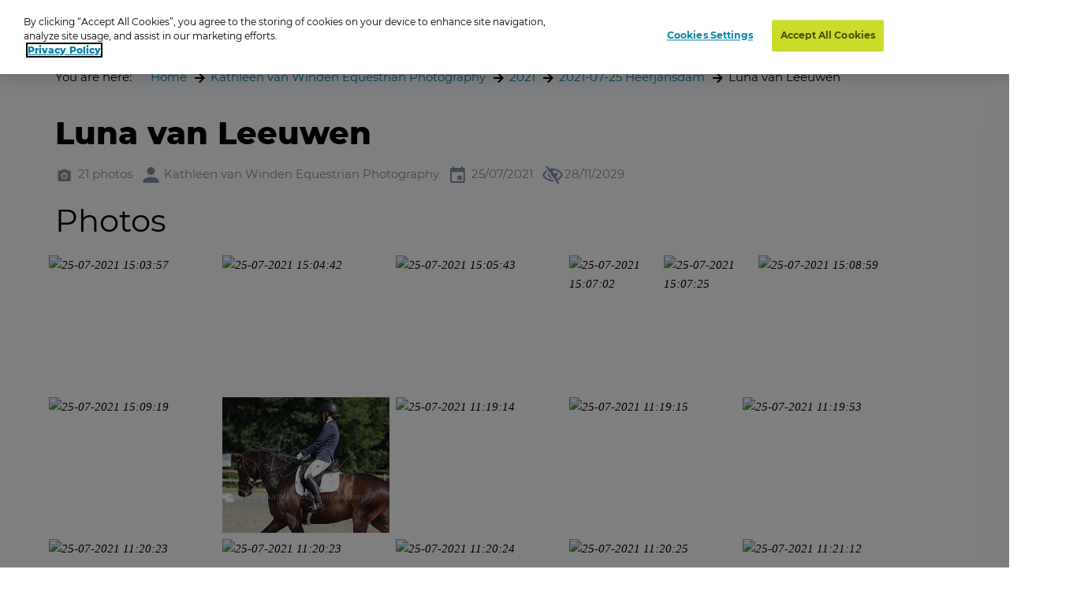

--- FILE ---
content_type: text/html; charset=utf-8
request_url: https://www.oypo.nl/en/a46c57bfe7d10946
body_size: 10985
content:




<!DOCTYPE html>
<html class="modernizr-no-js" lang="en">
<head>
    <script src="/App_Plugins/UmbracoForms/Assets/promise-polyfill/dist/polyfill.min.js?v=13.5.0" type="application/javascript"></script><script src="/App_Plugins/UmbracoForms/Assets/aspnet-client-validation/dist/aspnet-validation.min.js?v=13.5.0" type="application/javascript"></script>

        <!-- OneTrust Cookies Consent Notice start for oypo.nl -->
        <script type="text/javascript" data-document-language="true" src="https://cdn.cookielaw.org/consent/73fca30f-61a1-4c03-abdc-23532f8257af/OtAutoBlock.js"></script>
        <script type="text/javascript" charset="UTF-8" data-document-language="true" data-domain-script="73fca30f-61a1-4c03-abdc-23532f8257af" src="https://cdn.cookielaw.org/scripttemplates/otSDKStub.js"></script>
        <script type="text/javascript">
            function OptanonWrapper() { }
        </script>
        <!-- OneTrust Cookies Consent Notice end  -->

    <!-- Google Tag Manager -->
    <script>
        (function (w, d, s, l, i) {
            w[l] = w[l] || []; w[l].push({
                'gtm.start':
                    new Date().getTime(), event: 'gtm.js'
            }); var f = d.getElementsByTagName(s)[0],
                j = d.createElement(s), dl = l != 'dataLayer' ? '&l=' + l : ''; j.async = true; j.src =
                    'https://www.googletagmanager.com/gtm.js?id=' + i + dl; f.parentNode.insertBefore(j, f);
        })(window, document, 'script', 'dataLayer', 'GTM-NRTXW8M');</script>

    <!-- End Google Tag Manager -->

    
<meta charset="UTF-8">
<meta name="viewport" content="width=device-width"/>

    <title>Photo browser</title>

<link rel="apple-touch-icon" sizes="57x57" href="/static/public/images/metaicons/apple-icon-57x57.png">
<link rel="apple-touch-icon" sizes="60x60" href="/static/public/images/metaicons/apple-icon-60x60.png">
<link rel="apple-touch-icon" sizes="72x72" href="/static/public/images/metaicons/apple-icon-72x72.png">
<link rel="apple-touch-icon" sizes="76x76" href="/static/public/images/metaicons/apple-icon-76x76.png">
<link rel="apple-touch-icon" sizes="114x114" href="/static/public/images/metaicons/apple-icon-114x114.png">
<link rel="apple-touch-icon" sizes="120x120" href="/static/public/images/metaicons/apple-icon-120x120.png">
<link rel="apple-touch-icon" sizes="144x144" href="/static/public/images/metaicons/apple-icon-144x144.png">
<link rel="apple-touch-icon" sizes="152x152" href="/static/public/images/metaicons/apple-icon-152x152.png">
<link rel="apple-touch-icon" sizes="180x180" href="/static/public/images/metaicons/apple-icon-180x180.png">
<link rel="icon" type="image/png" sizes="192x192" href="/static/public/images/metaicons/android-icon-192x192.png">
<link rel="icon" type="image/png" sizes="32x32" href="/static/public/images/metaicons/favicon-32x32.png">
<link rel="icon" type="image/png" sizes="96x96" href="/static/public/images/metaicons/favicon-96x96.png">
<link rel="icon" type="image/png" sizes="16x16" href="/static/public/images/metaicons/favicon-16x16.png">
<link rel="manifest" href="/static/public/images/metaicons/manifest.json">
<meta name="theme-color" content="#1babd9">

    <link rel="preload" as="font" crossorigin="anonymous" href="/static/public/fonts/poppins/bold/poppins-bold-webfont.woff">
<link rel="preload" as="font" crossorigin="anonymous" href="/static/public/fonts/poppins/bold/poppins-bold-webfont.woff2">
<link rel="preload" as="font" crossorigin="anonymous" href="/static/public/fonts/poppins/light/poppins-light-webfont.woff">
<link rel="preload" as="font" crossorigin="anonymous" href="/static/public/fonts/poppins/light/poppins-light-webfont.woff2">
<link rel="preload" as="font" crossorigin="anonymous" href="/static/public/fonts/poppins/medium/poppins-medium-webfont.woff">
<link rel="preload" as="font" crossorigin="anonymous" href="/static/public/fonts/poppins/medium/poppins-medium-webfont.woff2">
<link rel="preload" as="font" crossorigin="anonymous" href="/static/public/fonts/poppins/semibold/poppins-semibold-webfont.woff">
<link rel="preload" as="font" crossorigin="anonymous" href="/static/public/fonts/poppins/semibold/poppins-semibold-webfont.woff2">

    
<meta property="og:title" content="Order photos: Luna van Leeuwen" />
<meta property="og:url" content="https://www.oypo.nl/en/a46c57bfe7d10946" />
<meta property="og:type" content="product" />


    <meta property="og:image" content="https://t-522258.c.cdn77.org/s.asp?s=400&amp;guid=D74395FD9FBFE7D11DE1" />
    <meta property="og:image:width" content="250" />
    <meta property="og:image:height" content="250" />

    
 

    
    <link rel="stylesheet" media="all" href="https://www.oypo.nl/static/public/css/style.css?v=20260119" />
    <link rel="stylesheet" media="all" href="https://www.oypo.nl/static/public/js/lib/splide/splide.min.css" />

    
    
    

    <script src="/static/public/js/lib/modernizr.build.js"></script>

    <script>
        // Define oy(po) object
        var oy = oy || {};
        oy.cutsMustard = false;

        // Cut the mustard
        if ('visibilityState' in document) {
            oy.cutsMustard = true;
            // load all javascript
        }
    </script>


</head>
<body>
    <!-- Google Tag Manager (noscript) -->
    <div class="modal-overlay  js--modal-overlay" tabindex="-1"></div>

    <noscript>
        <iframe src="https://www.googletagmanager.com/ns.html?id=GTM-NRTXW8M"
                height="0" width="0" style="display:none;visibility:hidden"></iframe>
    </noscript>

    <!-- End Google Tag Manager (noscript) -->

    <div class="o-frame  o-frame--main    js--main-page js--nav-main__page" aria-hidden="false">

        <div class="o-frame__aligner">


<header class="c-masthead">
    <div class="o-retain--medium  o-retain--center  o-retain--padded">
        <div class="c-masthead__logo">
            
<a href="https://www.oypo.nl/en">
    <img src="https://www.oypo.nl/media/1010/logo.png" class="logo" alt=""/>
</a>
        </div>
        <div class="c-masthead__items">
            <div class="c-masthead__menu">
                
    <div class="c-nav-primary__item ">
        <a href="https://www.oypo.nl/en/order-photos" >Log in cards</a>
    </div>
    <div class="c-nav-primary__item is-active">
        <a href="https://www.oypo.nl/en/photo-browser" >Search</a>
    </div>

                
    <div class="c-nav-service__item" >
        <a href="https://www.oypo.nl/en/users-part" >Visitor</a>
    </div>


            </div>
            <div class="c-masthead__login">
                

            </div>

            <div class="c-masthead__cart">
                
<div id="react-basketIndicator"><a class="c-button c-button--clean  c-button--link  c-button-icon  " href="https://www.oypo.nl/en/cart" data-reactroot=""><div class="c-button-icon__wrap-icon"><i class="c-icon c-icon--shop" role="presentation"><span class="u-visuallyhidden"></span></i><div class="c-button-icon__wrap-pill"><div class="c-pill"><div class="c-pill__value">0</div></div></div></div><div class="c-button-icon__label  u-visuallyhidden">Cart</div></a></div> 
            </div>

            
<div class="c-nav-language">
        <div class="has-dropdown">
                <a href="javascript:void(0)" >
                    <img src="https://www.oypo.nl/media/1516/gb.png" />
                </a>

            <div class="c-nav-language__dropdown  o-list-clean">
                    <div class="c-nav-language__item" >
                        <a href="https://www.oypo.nl/nl/a46c57bfe7d10946">
                            Nederlands
                        </a>
                    </div>
                    <div class="c-nav-language__item" >
                        <a href="https://www.oypo.nl/fr/a46c57bfe7d10946">
                            Fran&#xE7;ais
                        </a>
                    </div>
                    <div class="c-nav-language__item" >
                        <a href="https://www.oypo.nl/de/a46c57bfe7d10946">
                            Deutsch
                        </a>
                    </div>
            </div>
        </div>
</div>

            <div class="c-masthead__hamburger"><span></span></div>
            <div class="c-masthead__hamburger-button"></div>
            <div class="c-masthead__close"></div>
        </div>
    </div>
</header>



            
<main class="o-frame__fill" id="main" role="main">
    

<script type="application/ld+json">
{
    "@context": "http://schema.org",
    "@type": "BreadcrumbList",
    "itemListElement": [
{ "@type": "ListItem", "position": 1,"item": { "@id": "1127", "name": "Home" } },{ "@type": "ListItem", "position": 2,"item": { "@id": "1025767", "name": "Kathleen van Winden Equestrian Photography" } },{ "@type": "ListItem", "position": 3,"item": { "@id": "3493227", "name": "2021" } },{ "@type": "ListItem", "position": 4,"item": { "@id": "3664153", "name": "2021-07-25 Heerjansdam" } },{ "@type": "ListItem", "position": 5,"item": { "@id": "3665585", "name": "Luna van Leeuwen" } }    ]
}
</script>

<div id="react_0HNJ2R4AV32KF"><nav class="c-nav-breadcrumb" aria-label="You are here:" data-reactroot=""><div class="o-retain--center o-retain--medium o-retain--padded"><div class="o-layout o-layout--gutter c-nav-breadcrumb__layout"><div class=" o-layout__cell "><div class="o-layout o-layout--gutter  c-nav-breadcrumb__path-inner"><div class="o-layout__cell  o-layout__cell--fit@lap">You are here:</div><div class="o-layout__cell  o-layout__cell--fill@lap"><ul class="c-nav-breadcrumb__panes  o-list-clean  u-m-flatten"><li><a href="https://www.oypo.nl/en">Home</a></li><li><a href="/en/kathleenvanwinden">Kathleen van Winden Equestrian Photography</a></li><li><a href="/en/cc0919346d1314f3">2021</a></li><li><a href="/en/b050dcbfe41d9c96">2021-07-25 Heerjansdam</a></li><li>Luna van Leeuwen</li></ul></div></div></div></div></div></nav></div>
    

<div id="photoBrowserApp"><section data-reactroot=""><div class="o-retain o-retain--center"><div class="o-layout"><div class="o-layout__cell  c-side-gallery__holder"><div id="js--gallery"><section class="o-layer  o-layer--small" id="details"><div class="o-retain  o-retain--center  o-retain--padded"><div class="o-layout  o-layout--gutter"><div class="o-layout__cell  o-layout__cell--fill"><div class="u-folder-name"><h1 class="u-alpha">Luna van Leeuwen</h1></div><div class="u-folder-attributes"><ul class="o-layout  o-layout--gutter-small  t-color--iron-d"><li class="o-layout__cell  o-layout__cell--fit"><div class="c-attribute  o-layout  o-layout--gutter-tiny  o-layout--align-middle  "><div class="o-layout__cell o-layout__cell--fit"><div class="c-attribute__wrap-icon"><i class="c-icon c-icon--photo" role="presentation"><span class="u-visuallyhidden"></span></i></div></div><div class="o-layout__cell  o-layout__cell--fit"><div class="c-attribute__label  module">21 photos</div></div></div></li><li class="o-layout__cell  o-layout__cell--fit"><div class="c-attribute  o-layout  o-layout--gutter-tiny  o-layout--align-middle  "><div class="o-layout__cell o-layout__cell--fit"><div class="c-attribute__wrap-icon"><i class="c-icon c-icon--user" role="presentation"><span class="u-visuallyhidden"></span></i></div></div><div class="o-layout__cell  o-layout__cell--fit"><div class="c-attribute__label  module">Kathleen van Winden Equestrian Photography</div></div></div></li><li class="o-layout__cell  o-layout__cell--fit"><div class="c-attribute  o-layout  o-layout--gutter-tiny  o-layout--align-middle  "><div class="o-layout__cell o-layout__cell--fit"><div class="c-attribute__wrap-icon"><i class="c-icon c-icon--agenda" role="presentation"><span class="u-visuallyhidden"></span></i></div></div><div class="o-layout__cell  o-layout__cell--fit"><div class="c-attribute__label  module">25/07/2021</div></div></div></li><li class="o-layout__cell  o-layout__cell--fit"><div class="c-attribute  o-layout  o-layout--gutter-tiny  o-layout--align-middle  "><div class="o-layout__cell o-layout__cell--fit"><div class="c-attribute__wrap-icon"><i class="c-icon c-icon--eye-slash" role="presentation"><span class="u-visuallyhidden"></span></i></div></div><div class="o-layout__cell  o-layout__cell--fit"><div class="c-attribute__label  module">28/11/2029</div></div></div></li></ul></div></div></div></div><div class="o-retain  o-retain--center  o-retain--padded"><h2>Photos</h2><div id="photos"><div><ul class="c-dynamic-gallery  o-layout  o-layout--gutter-small js--gallery"><li class="c-dynamic-gallery__cell  c-dynamic-gallery__cell--fill" style="position:relative"><div tabindex="0" class="c-dynamic-gallery__frame js--gallery__item"><picture class="o-picture  module c-dynamic-gallery__object"><img class="o-picture__image  lazyload  js--lazy" data-src="https://t-522258.c.cdn77.org/s.asp?s=500&amp;guid=0F432B977DBFE7D10944" data-srcset="https://t-522258.c.cdn77.org/s.asp?s=500&amp;guid=0F432B977DBFE7D10944" alt="25-07-2021 15:03:57" title="25-07-2021 15:03:57"/></picture></div></li><li class="c-dynamic-gallery__cell  c-dynamic-gallery__cell--fill" style="position:relative"><div tabindex="0" class="c-dynamic-gallery__frame js--gallery__item"><picture class="o-picture  module c-dynamic-gallery__object"><img class="o-picture__image  lazyload  js--lazy" data-src="https://t-522258.c.cdn77.org/s.asp?s=500&amp;guid=A8CB23A27EBFE7D13C79" data-srcset="https://t-522258.c.cdn77.org/s.asp?s=500&amp;guid=A8CB23A27EBFE7D13C79" alt="25-07-2021 15:04:42" title="25-07-2021 15:04:42"/></picture></div></li><li class="c-dynamic-gallery__cell  c-dynamic-gallery__cell--fill" style="position:relative"><div tabindex="0" class="c-dynamic-gallery__frame js--gallery__item"><picture class="o-picture  module c-dynamic-gallery__object"><img class="o-picture__image  lazyload  js--lazy" data-src="https://t-522258.c.cdn77.org/s.asp?s=500&amp;guid=4DF6F48C79BFE7D119AE" data-srcset="https://t-522258.c.cdn77.org/s.asp?s=500&amp;guid=4DF6F48C79BFE7D119AE" alt="25-07-2021 15:05:43" title="25-07-2021 15:05:43"/></picture></div></li><li class="c-dynamic-gallery__cell  c-dynamic-gallery__cell--fit" style="position:relative"><div tabindex="0" class="c-dynamic-gallery__frame js--gallery__item"><picture class="o-picture  module c-dynamic-gallery__object"><img class="o-picture__image  lazyload  js--lazy" data-src="https://t-522258.c.cdn77.org/s.asp?s=700&amp;guid=AA54F64F90BFE7D117C1" data-srcset="https://t-522258.c.cdn77.org/s.asp?s=700&amp;guid=AA54F64F90BFE7D117C1" alt="25-07-2021 15:07:02" title="25-07-2021 15:07:02"/></picture></div></li><li class="c-dynamic-gallery__cell  c-dynamic-gallery__cell--fit" style="position:relative"><div tabindex="0" class="c-dynamic-gallery__frame js--gallery__item"><picture class="o-picture  module c-dynamic-gallery__object"><img class="o-picture__image  lazyload  js--lazy" data-src="https://t-522258.c.cdn77.org/s.asp?s=700&amp;guid=EDE931383ABFE7D13EF5" data-srcset="https://t-522258.c.cdn77.org/s.asp?s=700&amp;guid=EDE931383ABFE7D13EF5" alt="25-07-2021 15:07:25" title="25-07-2021 15:07:25"/></picture></div></li><li class="c-dynamic-gallery__cell  c-dynamic-gallery__cell--fill" style="position:relative"><div tabindex="0" class="c-dynamic-gallery__frame js--gallery__item"><picture class="o-picture  module c-dynamic-gallery__object"><img class="o-picture__image  lazyload  js--lazy" data-src="https://t-522258.c.cdn77.org/s.asp?s=500&amp;guid=2CAF54FC7BBFE7D13419" data-srcset="https://t-522258.c.cdn77.org/s.asp?s=500&amp;guid=2CAF54FC7BBFE7D13419" alt="25-07-2021 15:08:59" title="25-07-2021 15:08:59"/></picture></div></li><li class="c-dynamic-gallery__cell  c-dynamic-gallery__cell--fill" style="position:relative"><div tabindex="0" class="c-dynamic-gallery__frame js--gallery__item"><picture class="o-picture  module c-dynamic-gallery__object"><img class="o-picture__image  lazyload  js--lazy" data-src="https://t-522258.c.cdn77.org/s.asp?s=500&amp;guid=131FE4EB15BFE7D1145D" data-srcset="https://t-522258.c.cdn77.org/s.asp?s=500&amp;guid=131FE4EB15BFE7D1145D" alt="25-07-2021 15:09:19" title="25-07-2021 15:09:19"/></picture></div></li><li class="c-dynamic-gallery__cell  c-dynamic-gallery__cell--fill" style="position:relative"><div tabindex="0" class="c-dynamic-gallery__frame js--gallery__item"><picture class="o-picture  module c-dynamic-gallery__object"><img class="o-picture__image  lazyload  js--lazy" data-src="https://t-522258.c.cdn77.org/s.asp?s=500&amp;guid=63B2EDFE9DBFE7D111BE" data-srcset="https://t-522258.c.cdn77.org/s.asp?s=500&amp;guid=63B2EDFE9DBFE7D111BE" alt="25-07-2021 11:18:39" title="25-07-2021 11:18:39"/></picture></div></li><li class="c-dynamic-gallery__cell  c-dynamic-gallery__cell--fill" style="position:relative"><div tabindex="0" class="c-dynamic-gallery__frame js--gallery__item"><picture class="o-picture  module c-dynamic-gallery__object"><img class="o-picture__image  lazyload  js--lazy" data-src="https://t-522258.c.cdn77.org/s.asp?s=500&amp;guid=98C2932BA3BFE7D13A53" data-srcset="https://t-522258.c.cdn77.org/s.asp?s=500&amp;guid=98C2932BA3BFE7D13A53" alt="25-07-2021 11:19:14" title="25-07-2021 11:19:14"/></picture></div></li><li class="c-dynamic-gallery__cell  c-dynamic-gallery__cell--fill" style="position:relative"><div tabindex="0" class="c-dynamic-gallery__frame js--gallery__item"><picture class="o-picture  module c-dynamic-gallery__object"><img class="o-picture__image  lazyload  js--lazy" data-src="https://t-522258.c.cdn77.org/s.asp?s=500&amp;guid=A332393032BFE7D12E86" data-srcset="https://t-522258.c.cdn77.org/s.asp?s=500&amp;guid=A332393032BFE7D12E86" alt="25-07-2021 11:19:15" title="25-07-2021 11:19:15"/></picture></div></li><li class="c-dynamic-gallery__cell  c-dynamic-gallery__cell--fill" style="position:relative"><div tabindex="0" class="c-dynamic-gallery__frame js--gallery__item"><picture class="o-picture  module c-dynamic-gallery__object"><img class="o-picture__image  lazyload  js--lazy" data-src="https://t-522258.c.cdn77.org/s.asp?s=500&amp;guid=1BBF4BCEB2BFE7D1209D" data-srcset="https://t-522258.c.cdn77.org/s.asp?s=500&amp;guid=1BBF4BCEB2BFE7D1209D" alt="25-07-2021 11:19:53" title="25-07-2021 11:19:53"/></picture></div></li><li class="c-dynamic-gallery__cell  c-dynamic-gallery__cell--fill" style="position:relative"><div tabindex="0" class="c-dynamic-gallery__frame js--gallery__item"><picture class="o-picture  module c-dynamic-gallery__object"><img class="o-picture__image  lazyload  js--lazy" data-src="https://t-522258.c.cdn77.org/s.asp?s=500&amp;guid=83BEFDA8E9BFE7D1262F" data-srcset="https://t-522258.c.cdn77.org/s.asp?s=500&amp;guid=83BEFDA8E9BFE7D1262F" alt="25-07-2021 11:20:23" title="25-07-2021 11:20:23"/></picture></div></li><li class="c-dynamic-gallery__cell  c-dynamic-gallery__cell--fill" style="position:relative"><div tabindex="0" class="c-dynamic-gallery__frame js--gallery__item"><picture class="o-picture  module c-dynamic-gallery__object"><img class="o-picture__image  lazyload  js--lazy" data-src="https://t-522258.c.cdn77.org/s.asp?s=500&amp;guid=51DD63120BBFE7D12A52" data-srcset="https://t-522258.c.cdn77.org/s.asp?s=500&amp;guid=51DD63120BBFE7D12A52" alt="25-07-2021 11:20:23" title="25-07-2021 11:20:23"/></picture></div></li><li class="c-dynamic-gallery__cell  c-dynamic-gallery__cell--fill" style="position:relative"><div tabindex="0" class="c-dynamic-gallery__frame js--gallery__item"><picture class="o-picture  module c-dynamic-gallery__object"><img class="o-picture__image  lazyload  js--lazy" data-src="https://t-522258.c.cdn77.org/s.asp?s=500&amp;guid=ED11B16A5FBFE7D11BC6" data-srcset="https://t-522258.c.cdn77.org/s.asp?s=500&amp;guid=ED11B16A5FBFE7D11BC6" alt="25-07-2021 11:20:24" title="25-07-2021 11:20:24"/></picture></div></li><li class="c-dynamic-gallery__cell  c-dynamic-gallery__cell--fill" style="position:relative"><div tabindex="0" class="c-dynamic-gallery__frame js--gallery__item"><picture class="o-picture  module c-dynamic-gallery__object"><img class="o-picture__image  lazyload  js--lazy" data-src="https://t-522258.c.cdn77.org/s.asp?s=500&amp;guid=A9B97D3421BFE7D12416" data-srcset="https://t-522258.c.cdn77.org/s.asp?s=500&amp;guid=A9B97D3421BFE7D12416" alt="25-07-2021 11:20:25" title="25-07-2021 11:20:25"/></picture></div></li><li class="c-dynamic-gallery__cell  c-dynamic-gallery__cell--fill" style="position:relative"><div tabindex="0" class="c-dynamic-gallery__frame js--gallery__item"><picture class="o-picture  module c-dynamic-gallery__object"><img class="o-picture__image  lazyload  js--lazy" data-src="https://t-522258.c.cdn77.org/s.asp?s=500&amp;guid=B8AD87DE4ABFE7D12481" data-srcset="https://t-522258.c.cdn77.org/s.asp?s=500&amp;guid=B8AD87DE4ABFE7D12481" alt="25-07-2021 11:21:12" title="25-07-2021 11:21:12"/></picture></div></li><li class="c-dynamic-gallery__cell  c-dynamic-gallery__cell--fill" style="position:relative"><div tabindex="0" class="c-dynamic-gallery__frame js--gallery__item"><picture class="o-picture  module c-dynamic-gallery__object"><img class="o-picture__image  lazyload  js--lazy" data-src="https://t-522258.c.cdn77.org/s.asp?s=500&amp;guid=3C8E4F6ADCBFE7D1162C" data-srcset="https://t-522258.c.cdn77.org/s.asp?s=500&amp;guid=3C8E4F6ADCBFE7D1162C" alt="25-07-2021 11:21:13" title="25-07-2021 11:21:13"/></picture></div></li><li class="c-dynamic-gallery__cell  c-dynamic-gallery__cell--fit" style="position:relative"><div tabindex="0" class="c-dynamic-gallery__frame js--gallery__item"><picture class="o-picture  module c-dynamic-gallery__object"><img class="o-picture__image  lazyload  js--lazy" data-src="https://t-522258.c.cdn77.org/s.asp?s=700&amp;guid=635736DFF0BFE7D12877" data-srcset="https://t-522258.c.cdn77.org/s.asp?s=700&amp;guid=635736DFF0BFE7D12877" alt="25-07-2021 11:21:35" title="25-07-2021 11:21:35"/></picture></div></li><li class="c-dynamic-gallery__cell  c-dynamic-gallery__cell--fill" style="position:relative"><div tabindex="0" class="c-dynamic-gallery__frame js--gallery__item"><picture class="o-picture  module c-dynamic-gallery__object"><img class="o-picture__image  lazyload  js--lazy" data-src="https://t-522258.c.cdn77.org/s.asp?s=500&amp;guid=182C2E8DA9BFE7D111D3" data-srcset="https://t-522258.c.cdn77.org/s.asp?s=500&amp;guid=182C2E8DA9BFE7D111D3" alt="25-07-2021 11:21:49" title="25-07-2021 11:21:49"/></picture></div></li><li class="c-dynamic-gallery__cell  c-dynamic-gallery__cell--fill" style="position:relative"><div tabindex="0" class="c-dynamic-gallery__frame js--gallery__item"><picture class="o-picture  module c-dynamic-gallery__object"><img class="o-picture__image  lazyload  js--lazy" data-src="https://t-522258.c.cdn77.org/s.asp?s=500&amp;guid=D74395FD9FBFE7D11DE1" data-srcset="https://t-522258.c.cdn77.org/s.asp?s=500&amp;guid=D74395FD9FBFE7D11DE1" alt="25-07-2021 11:22:00" title="25-07-2021 11:22:00"/></picture></div></li><li class="c-dynamic-gallery__cell  c-dynamic-gallery__cell--fill" style="position:relative"><div tabindex="0" class="c-dynamic-gallery__frame js--gallery__item"><picture class="o-picture  module c-dynamic-gallery__object"><img class="o-picture__image  lazyload  js--lazy" data-src="https://t-522258.c.cdn77.org/s.asp?s=500&amp;guid=F800929F5EBFE7D12C08" data-srcset="https://t-522258.c.cdn77.org/s.asp?s=500&amp;guid=F800929F5EBFE7D12C08" alt="25-07-2021 11:22:50" title="25-07-2021 11:22:50"/></picture></div></li></ul><div class=" __button-wrap  u-visuallyhidden"><span><a class="c-button js--gallery__button" href="#" target="" id=""><span class="c-button__inner"><span class="button__label button__label__padding-right">Bestel uw producten</span><span class="c-button__wrap-icon"><i class="c-icon c-icon--arrow_right" role="presentation"><span class="u-visuallyhidden"></span></i></span></span></a></span></div></div></div></div><div class="o-retain  o-retain--center  o-retain--padded"></div></section></div></div><div class=""><div class="c-side-gallery__wrapper"><section class="c-side-gallery"><div class="c-side-gallery__close"><button type="button" class="c-button--clean"><i class="c-icon c-icon c-icon--cross" role="presentation"><span class="u-visuallyhidden"></span></i></button></div></section></div></div></div></div></section></div>

</main>



    <footer class="c-mastfoot  o-frame__fit" role="contentinfo">
        <div class="c-mastfoot__bottom  o-box  o-box--module  u-m-flatten">           
            
<nav class="c-nav-foot">
    <ul class="c-nav-foot__panes  o-list-clean">
            <li><a href="https://www.oypo.nl/en/users-part/privacy">Privacy</a></li>
            <li><a href="https://www.oypo.nl/en/users-part/terms-and-conditions">Terms and conditions</a></li>
            <li><a href="https://www.oypo.nl/nl/bezoeker/contact">Contact</a></li>
            <li>&copy; Oypo 2005-2026</li>
    </ul>
</nav>

        </div>
    </footer>


        </div>

    </div>

    <div class="c-lightbox  js--lightbox">
    <button class="c-lightbox__close  c-button--clean  js--lightbox__close">
        <i class="c-icon c-icon--close"
    
     role="presentation"><span class="u-visuallyhidden"></span></i>
    </button>
    <div class="c-lightbox__left  c-button--clean  js--lightbox__left">
        <i class="c-icon c-icon--arrow_left"
    
     role="presentation"><span class="u-visuallyhidden"></span></i>
    </div>
    <div class="c-lightbox__right  c-button--clean  js--lightbox__right">
        <i class="c-icon c-icon--arrow_right"
    
     role="presentation"><span class="u-visuallyhidden"></span></i>
    </div>

    <div class="c-lightbox__inner  js--lightbox__inner">
        <noscript>Javascript is needed to display this component</noscript>
    </div>
</div>

    <script>
        /**
             * Define oy if it doesn't exist yet
             */
        var oy = oy || {};


        /**
         * Define oy.translations if it doesn't exist yet
         */
        oy.translations = oy.translations || {};

        oy.translations.dateFormat = "DD-MM-YYYY";


        oy.translations.i18n = {
            previousMonth: 'Previous Month',
            nextMonth: 'Next Month',
            months: ['January', 'February', 'March', 'April', 'May', 'June', 'July', 'August', 'September', 'October', 'November', 'December'],
            weekdays: ['Sunday', 'Monday', 'Tuesday', 'Wednesday', 'Thursday', 'Friday', 'Saturday'],
            weekdaysShort: ['Sun', 'Mon', 'Tue', 'Wed', 'Thu', 'Fri', 'Sat']
        };

        /**
        * Define oy.translations.general if it doesn't exist yet
        */
        oy.translations.general = oy.translations.general || {};

        oy.translations.general.labels = {
            mandatoryMessage: 'Field Is Mandatory',
            invalidEmail: 'Invalid Email',
            invalidEmailMatch: 'Email address doesn&#x27;t match',
            invalidFormat: 'Invalid Format'
        };

        oy.translations.general.navtablist = {
            moretext: 'more',
            lesstext: 'less'
        };

        /**
         * Lazysizes config
         */
        window.lazySizesConfig = window.lazySizesConfig || {};

        // use .lazy instead of .lazyload
        window.lazySizesConfig.lazyClass = 'js--lazy';

        // embedding, set `oy.embedding.isEnabled` to true if we are in embdding mode
        oy.embedding = oy.embedding || {};
        oy.embedding.isEnabled = false;
    </script>

    <script src="/sb/scripts.js.v6f12e81ddb5d034dd93c18981ca8df1f2af34f26"></script>
    <script src="https://www.oypo.nl/static/public/js/react/main.build.js?v=20260119"></script>
    
    <script>ReactDOM.hydrate(React.createElement(BreadcrumbApp, {"languages":null,"items":[{"Id":1127,"Url":"https://www.oypo.nl/en","Label":"Home","IsActive":false,"Target":null,"Modifier":null},{"Id":1025767,"Url":"/en/kathleenvanwinden","Label":"Kathleen van Winden Equestrian Photography","IsActive":false,"Target":null,"Modifier":null},{"Id":3493227,"Url":"/en/cc0919346d1314f3","Label":"2021","IsActive":false,"Target":null,"Modifier":null},{"Id":3664153,"Url":"/en/b050dcbfe41d9c96","Label":"2021-07-25 Heerjansdam","IsActive":false,"Target":null,"Modifier":null},{"Id":3665585,"Url":"","Label":"Luna van Leeuwen","IsActive":false,"Target":null,"Modifier":null}],"text":"You are here:","languageSwitchUrl":"/umbraco/surface/navigationsurface/SwitchLanguage","isEmbeddedPage":false,"basketUrl":"https://www.oypo.nl/en/cart"}), document.getElementById("react_0HNJ2R4AV32KF"));
ReactDOM.render(React.createElement(PhotoBrowserApp.client, {"initialData":{"showLoadNextFoldersButton":false,"PhotoDetails":null,"ProductGroups":[],"ProductGroupsExpand":null,"ProductGroupsSortByValue":null,"IsFolder":true,"IsPhoto":false,"IsSearch":false,"SearchDate":null,"PhotoFiltersEnabled":false,"FolderDetails":{"Id":3665585,"Guid":"a46c57bfe7d10946","Name":"Luna van Leeuwen","ShortDescription":null,"LongDescription":"","Location":null,"NumberOfPhotos":"21 photos","NumberOfPhotosUnformatted":21,"NumberOfSubFolders":null,"DatePeriod":"25/07/2021","PhotoUrl":"https://t-522258.c.cdn77.org/s.asp?s=455&guid=63B2EDFE9DBFE7D111BE","PhotoSources":[{"src":"https://t-522258.c.cdn77.org/s.asp?s=450&guid=63B2EDFE9DBFE7D111BE","mediaQuery":"(min-width:1768px)"},{"src":"https://t-522258.c.cdn77.org/s.asp?s=299&guid=63B2EDFE9DBFE7D111BE","mediaQuery":"(min-width:780px)"},{"src":"https://t-522258.c.cdn77.org/s.asp?s=450&guid=63B2EDFE9DBFE7D111BE","mediaQuery":"(min-width:480px)"}],"IsPasswordProtected":false,"UserIsOwner":false,"Photographer":"Kathleen van Winden Equestrian Photography","TotalPages":1,"CurrentPage":1,"NewProfileMessage":null,"IsRootFolder":false,"IsHiddenFolder":false,"ProductsForCostPrice":false,"TagSearchEnable":false,"FolderContainsTags":false,"TagSearchTimestamps":null,"SearchSessionTerm":null,"SearchSessionTime":null,"FolderEndDate":"28/11/2029","PhotoGridPageSize":150,"FolderRenderingOption":0},"FolderPhotos":[{"Guid":"0f432b977dbfe7d10944","Url":"https://t-522258.c.cdn77.org/s.asp?s=500&guid=0F432B977DBFE7D10944","LargeUrl":"https://t-522258.c.cdn77.org/s.asp?s=800&guid=0F432B977DBFE7D10944","AltText":"25-07-2021 15:03:57","IsPortrait":false,"IsSquare":false,"AmountInCart":0,"Ratio":0.66719276,"PhotoNumberInPage":1,"ExactTag":false,"PreviousPhotoData":{"PhotoUrl":"https://t-522258.c.cdn77.org/s.asp?s=800&guid=F800929F5EBFE7D12C08","Guid":"F800929F5EBFE7D12C08","Page":1},"NextPhotoData":{"PhotoUrl":"https://t-522258.c.cdn77.org/s.asp?s=800&guid=A8CB23A27EBFE7D13C79","Guid":"A8CB23A27EBFE7D13C79","Page":1}},{"Guid":"a8cb23a27ebfe7d13c79","Url":"https://t-522258.c.cdn77.org/s.asp?s=500&guid=A8CB23A27EBFE7D13C79","LargeUrl":"https://t-522258.c.cdn77.org/s.asp?s=800&guid=A8CB23A27EBFE7D13C79","AltText":"25-07-2021 15:04:42","IsPortrait":false,"IsSquare":false,"AmountInCart":0,"Ratio":0.6666667,"PhotoNumberInPage":2,"ExactTag":false,"PreviousPhotoData":{"PhotoUrl":"https://t-522258.c.cdn77.org/s.asp?s=800&guid=0F432B977DBFE7D10944","Guid":"0F432B977DBFE7D10944","Page":1},"NextPhotoData":{"PhotoUrl":"https://t-522258.c.cdn77.org/s.asp?s=800&guid=4DF6F48C79BFE7D119AE","Guid":"4DF6F48C79BFE7D119AE","Page":1}},{"Guid":"4df6f48c79bfe7d119ae","Url":"https://t-522258.c.cdn77.org/s.asp?s=500&guid=4DF6F48C79BFE7D119AE","LargeUrl":"https://t-522258.c.cdn77.org/s.asp?s=800&guid=4DF6F48C79BFE7D119AE","AltText":"25-07-2021 15:05:43","IsPortrait":false,"IsSquare":false,"AmountInCart":0,"Ratio":0.6666667,"PhotoNumberInPage":3,"ExactTag":false,"PreviousPhotoData":{"PhotoUrl":"https://t-522258.c.cdn77.org/s.asp?s=800&guid=A8CB23A27EBFE7D13C79","Guid":"A8CB23A27EBFE7D13C79","Page":1},"NextPhotoData":{"PhotoUrl":"https://t-522258.c.cdn77.org/s.asp?s=800&guid=AA54F64F90BFE7D117C1","Guid":"AA54F64F90BFE7D117C1","Page":1}},{"Guid":"aa54f64f90bfe7d117c1","Url":"https://t-522258.c.cdn77.org/s.asp?s=700&guid=AA54F64F90BFE7D117C1","LargeUrl":"https://t-522258.c.cdn77.org/s.asp?s=800&guid=AA54F64F90BFE7D117C1","AltText":"25-07-2021 15:07:02","IsPortrait":true,"IsSquare":false,"AmountInCart":0,"Ratio":1.5,"PhotoNumberInPage":4,"ExactTag":false,"PreviousPhotoData":{"PhotoUrl":"https://t-522258.c.cdn77.org/s.asp?s=800&guid=4DF6F48C79BFE7D119AE","Guid":"4DF6F48C79BFE7D119AE","Page":1},"NextPhotoData":{"PhotoUrl":"https://t-522258.c.cdn77.org/s.asp?s=800&guid=EDE931383ABFE7D13EF5","Guid":"EDE931383ABFE7D13EF5","Page":1}},{"Guid":"ede931383abfe7d13ef5","Url":"https://t-522258.c.cdn77.org/s.asp?s=700&guid=EDE931383ABFE7D13EF5","LargeUrl":"https://t-522258.c.cdn77.org/s.asp?s=800&guid=EDE931383ABFE7D13EF5","AltText":"25-07-2021 15:07:25","IsPortrait":true,"IsSquare":false,"AmountInCart":0,"Ratio":1.5027131,"PhotoNumberInPage":5,"ExactTag":false,"PreviousPhotoData":{"PhotoUrl":"https://t-522258.c.cdn77.org/s.asp?s=800&guid=AA54F64F90BFE7D117C1","Guid":"AA54F64F90BFE7D117C1","Page":1},"NextPhotoData":{"PhotoUrl":"https://t-522258.c.cdn77.org/s.asp?s=800&guid=2CAF54FC7BBFE7D13419","Guid":"2CAF54FC7BBFE7D13419","Page":1}},{"Guid":"2caf54fc7bbfe7d13419","Url":"https://t-522258.c.cdn77.org/s.asp?s=500&guid=2CAF54FC7BBFE7D13419","LargeUrl":"https://t-522258.c.cdn77.org/s.asp?s=800&guid=2CAF54FC7BBFE7D13419","AltText":"25-07-2021 15:08:59","IsPortrait":false,"IsSquare":false,"AmountInCart":0,"Ratio":0.6666667,"PhotoNumberInPage":6,"ExactTag":false,"PreviousPhotoData":{"PhotoUrl":"https://t-522258.c.cdn77.org/s.asp?s=800&guid=EDE931383ABFE7D13EF5","Guid":"EDE931383ABFE7D13EF5","Page":1},"NextPhotoData":{"PhotoUrl":"https://t-522258.c.cdn77.org/s.asp?s=800&guid=131FE4EB15BFE7D1145D","Guid":"131FE4EB15BFE7D1145D","Page":1}},{"Guid":"131fe4eb15bfe7d1145d","Url":"https://t-522258.c.cdn77.org/s.asp?s=500&guid=131FE4EB15BFE7D1145D","LargeUrl":"https://t-522258.c.cdn77.org/s.asp?s=800&guid=131FE4EB15BFE7D1145D","AltText":"25-07-2021 15:09:19","IsPortrait":false,"IsSquare":false,"AmountInCart":0,"Ratio":0.6674943,"PhotoNumberInPage":7,"ExactTag":false,"PreviousPhotoData":{"PhotoUrl":"https://t-522258.c.cdn77.org/s.asp?s=800&guid=2CAF54FC7BBFE7D13419","Guid":"2CAF54FC7BBFE7D13419","Page":1},"NextPhotoData":{"PhotoUrl":"https://t-522258.c.cdn77.org/s.asp?s=800&guid=63B2EDFE9DBFE7D111BE","Guid":"63B2EDFE9DBFE7D111BE","Page":1}},{"Guid":"63b2edfe9dbfe7d111be","Url":"https://t-522258.c.cdn77.org/s.asp?s=500&guid=63B2EDFE9DBFE7D111BE","LargeUrl":"https://t-522258.c.cdn77.org/s.asp?s=800&guid=63B2EDFE9DBFE7D111BE","AltText":"25-07-2021 11:18:39","IsPortrait":false,"IsSquare":false,"AmountInCart":0,"Ratio":0.6666667,"PhotoNumberInPage":8,"ExactTag":false,"PreviousPhotoData":{"PhotoUrl":"https://t-522258.c.cdn77.org/s.asp?s=800&guid=131FE4EB15BFE7D1145D","Guid":"131FE4EB15BFE7D1145D","Page":1},"NextPhotoData":{"PhotoUrl":"https://t-522258.c.cdn77.org/s.asp?s=800&guid=98C2932BA3BFE7D13A53","Guid":"98C2932BA3BFE7D13A53","Page":1}},{"Guid":"98c2932ba3bfe7d13a53","Url":"https://t-522258.c.cdn77.org/s.asp?s=500&guid=98C2932BA3BFE7D13A53","LargeUrl":"https://t-522258.c.cdn77.org/s.asp?s=800&guid=98C2932BA3BFE7D13A53","AltText":"25-07-2021 11:19:14","IsPortrait":false,"IsSquare":false,"AmountInCart":0,"Ratio":0.6669199,"PhotoNumberInPage":9,"ExactTag":false,"PreviousPhotoData":{"PhotoUrl":"https://t-522258.c.cdn77.org/s.asp?s=800&guid=63B2EDFE9DBFE7D111BE","Guid":"63B2EDFE9DBFE7D111BE","Page":1},"NextPhotoData":{"PhotoUrl":"https://t-522258.c.cdn77.org/s.asp?s=800&guid=A332393032BFE7D12E86","Guid":"A332393032BFE7D12E86","Page":1}},{"Guid":"a332393032bfe7d12e86","Url":"https://t-522258.c.cdn77.org/s.asp?s=500&guid=A332393032BFE7D12E86","LargeUrl":"https://t-522258.c.cdn77.org/s.asp?s=800&guid=A332393032BFE7D12E86","AltText":"25-07-2021 11:19:15","IsPortrait":false,"IsSquare":false,"AmountInCart":0,"Ratio":0.66763455,"PhotoNumberInPage":10,"ExactTag":false,"PreviousPhotoData":{"PhotoUrl":"https://t-522258.c.cdn77.org/s.asp?s=800&guid=98C2932BA3BFE7D13A53","Guid":"98C2932BA3BFE7D13A53","Page":1},"NextPhotoData":{"PhotoUrl":"https://t-522258.c.cdn77.org/s.asp?s=800&guid=1BBF4BCEB2BFE7D1209D","Guid":"1BBF4BCEB2BFE7D1209D","Page":1}},{"Guid":"1bbf4bceb2bfe7d1209d","Url":"https://t-522258.c.cdn77.org/s.asp?s=500&guid=1BBF4BCEB2BFE7D1209D","LargeUrl":"https://t-522258.c.cdn77.org/s.asp?s=800&guid=1BBF4BCEB2BFE7D1209D","AltText":"25-07-2021 11:19:53","IsPortrait":false,"IsSquare":false,"AmountInCart":0,"Ratio":0.6666667,"PhotoNumberInPage":11,"ExactTag":false,"PreviousPhotoData":{"PhotoUrl":"https://t-522258.c.cdn77.org/s.asp?s=800&guid=A332393032BFE7D12E86","Guid":"A332393032BFE7D12E86","Page":1},"NextPhotoData":{"PhotoUrl":"https://t-522258.c.cdn77.org/s.asp?s=800&guid=83BEFDA8E9BFE7D1262F","Guid":"83BEFDA8E9BFE7D1262F","Page":1}},{"Guid":"83befda8e9bfe7d1262f","Url":"https://t-522258.c.cdn77.org/s.asp?s=500&guid=83BEFDA8E9BFE7D1262F","LargeUrl":"https://t-522258.c.cdn77.org/s.asp?s=800&guid=83BEFDA8E9BFE7D1262F","AltText":"25-07-2021 11:20:23","IsPortrait":false,"IsSquare":false,"AmountInCart":0,"Ratio":0.66912854,"PhotoNumberInPage":12,"ExactTag":false,"PreviousPhotoData":{"PhotoUrl":"https://t-522258.c.cdn77.org/s.asp?s=800&guid=1BBF4BCEB2BFE7D1209D","Guid":"1BBF4BCEB2BFE7D1209D","Page":1},"NextPhotoData":{"PhotoUrl":"https://t-522258.c.cdn77.org/s.asp?s=800&guid=51DD63120BBFE7D12A52","Guid":"51DD63120BBFE7D12A52","Page":1}},{"Guid":"51dd63120bbfe7d12a52","Url":"https://t-522258.c.cdn77.org/s.asp?s=500&guid=51DD63120BBFE7D12A52","LargeUrl":"https://t-522258.c.cdn77.org/s.asp?s=800&guid=51DD63120BBFE7D12A52","AltText":"25-07-2021 11:20:23","IsPortrait":false,"IsSquare":false,"AmountInCart":0,"Ratio":0.66714257,"PhotoNumberInPage":13,"ExactTag":false,"PreviousPhotoData":{"PhotoUrl":"https://t-522258.c.cdn77.org/s.asp?s=800&guid=83BEFDA8E9BFE7D1262F","Guid":"83BEFDA8E9BFE7D1262F","Page":1},"NextPhotoData":{"PhotoUrl":"https://t-522258.c.cdn77.org/s.asp?s=800&guid=ED11B16A5FBFE7D11BC6","Guid":"ED11B16A5FBFE7D11BC6","Page":1}},{"Guid":"ed11b16a5fbfe7d11bc6","Url":"https://t-522258.c.cdn77.org/s.asp?s=500&guid=ED11B16A5FBFE7D11BC6","LargeUrl":"https://t-522258.c.cdn77.org/s.asp?s=800&guid=ED11B16A5FBFE7D11BC6","AltText":"25-07-2021 11:20:24","IsPortrait":false,"IsSquare":false,"AmountInCart":0,"Ratio":0.66741025,"PhotoNumberInPage":14,"ExactTag":false,"PreviousPhotoData":{"PhotoUrl":"https://t-522258.c.cdn77.org/s.asp?s=800&guid=51DD63120BBFE7D12A52","Guid":"51DD63120BBFE7D12A52","Page":1},"NextPhotoData":{"PhotoUrl":"https://t-522258.c.cdn77.org/s.asp?s=800&guid=A9B97D3421BFE7D12416","Guid":"A9B97D3421BFE7D12416","Page":1}},{"Guid":"a9b97d3421bfe7d12416","Url":"https://t-522258.c.cdn77.org/s.asp?s=500&guid=A9B97D3421BFE7D12416","LargeUrl":"https://t-522258.c.cdn77.org/s.asp?s=800&guid=A9B97D3421BFE7D12416","AltText":"25-07-2021 11:20:25","IsPortrait":false,"IsSquare":false,"AmountInCart":0,"Ratio":0.6676171,"PhotoNumberInPage":15,"ExactTag":false,"PreviousPhotoData":{"PhotoUrl":"https://t-522258.c.cdn77.org/s.asp?s=800&guid=ED11B16A5FBFE7D11BC6","Guid":"ED11B16A5FBFE7D11BC6","Page":1},"NextPhotoData":{"PhotoUrl":"https://t-522258.c.cdn77.org/s.asp?s=800&guid=B8AD87DE4ABFE7D12481","Guid":"B8AD87DE4ABFE7D12481","Page":1}},{"Guid":"b8ad87de4abfe7d12481","Url":"https://t-522258.c.cdn77.org/s.asp?s=500&guid=B8AD87DE4ABFE7D12481","LargeUrl":"https://t-522258.c.cdn77.org/s.asp?s=800&guid=B8AD87DE4ABFE7D12481","AltText":"25-07-2021 11:21:12","IsPortrait":false,"IsSquare":false,"AmountInCart":0,"Ratio":0.6670625,"PhotoNumberInPage":16,"ExactTag":false,"PreviousPhotoData":{"PhotoUrl":"https://t-522258.c.cdn77.org/s.asp?s=800&guid=A9B97D3421BFE7D12416","Guid":"A9B97D3421BFE7D12416","Page":1},"NextPhotoData":{"PhotoUrl":"https://t-522258.c.cdn77.org/s.asp?s=800&guid=3C8E4F6ADCBFE7D1162C","Guid":"3C8E4F6ADCBFE7D1162C","Page":1}},{"Guid":"3c8e4f6adcbfe7d1162c","Url":"https://t-522258.c.cdn77.org/s.asp?s=500&guid=3C8E4F6ADCBFE7D1162C","LargeUrl":"https://t-522258.c.cdn77.org/s.asp?s=800&guid=3C8E4F6ADCBFE7D1162C","AltText":"25-07-2021 11:21:13","IsPortrait":false,"IsSquare":false,"AmountInCart":0,"Ratio":0.66770315,"PhotoNumberInPage":17,"ExactTag":false,"PreviousPhotoData":{"PhotoUrl":"https://t-522258.c.cdn77.org/s.asp?s=800&guid=B8AD87DE4ABFE7D12481","Guid":"B8AD87DE4ABFE7D12481","Page":1},"NextPhotoData":{"PhotoUrl":"https://t-522258.c.cdn77.org/s.asp?s=800&guid=635736DFF0BFE7D12877","Guid":"635736DFF0BFE7D12877","Page":1}},{"Guid":"635736dff0bfe7d12877","Url":"https://t-522258.c.cdn77.org/s.asp?s=700&guid=635736DFF0BFE7D12877","LargeUrl":"https://t-522258.c.cdn77.org/s.asp?s=800&guid=635736DFF0BFE7D12877","AltText":"25-07-2021 11:21:35","IsPortrait":true,"IsSquare":false,"AmountInCart":0,"Ratio":1.5026737,"PhotoNumberInPage":18,"ExactTag":false,"PreviousPhotoData":{"PhotoUrl":"https://t-522258.c.cdn77.org/s.asp?s=800&guid=3C8E4F6ADCBFE7D1162C","Guid":"3C8E4F6ADCBFE7D1162C","Page":1},"NextPhotoData":{"PhotoUrl":"https://t-522258.c.cdn77.org/s.asp?s=800&guid=182C2E8DA9BFE7D111D3","Guid":"182C2E8DA9BFE7D111D3","Page":1}},{"Guid":"182c2e8da9bfe7d111d3","Url":"https://t-522258.c.cdn77.org/s.asp?s=500&guid=182C2E8DA9BFE7D111D3","LargeUrl":"https://t-522258.c.cdn77.org/s.asp?s=800&guid=182C2E8DA9BFE7D111D3","AltText":"25-07-2021 11:21:49","IsPortrait":false,"IsSquare":false,"AmountInCart":0,"Ratio":0.6666667,"PhotoNumberInPage":19,"ExactTag":false,"PreviousPhotoData":{"PhotoUrl":"https://t-522258.c.cdn77.org/s.asp?s=800&guid=635736DFF0BFE7D12877","Guid":"635736DFF0BFE7D12877","Page":1},"NextPhotoData":{"PhotoUrl":"https://t-522258.c.cdn77.org/s.asp?s=800&guid=D74395FD9FBFE7D11DE1","Guid":"D74395FD9FBFE7D11DE1","Page":1}},{"Guid":"d74395fd9fbfe7d11de1","Url":"https://t-522258.c.cdn77.org/s.asp?s=500&guid=D74395FD9FBFE7D11DE1","LargeUrl":"https://t-522258.c.cdn77.org/s.asp?s=800&guid=D74395FD9FBFE7D11DE1","AltText":"25-07-2021 11:22:00","IsPortrait":false,"IsSquare":false,"AmountInCart":0,"Ratio":0.6669794,"PhotoNumberInPage":20,"ExactTag":false,"PreviousPhotoData":{"PhotoUrl":"https://t-522258.c.cdn77.org/s.asp?s=800&guid=182C2E8DA9BFE7D111D3","Guid":"182C2E8DA9BFE7D111D3","Page":1},"NextPhotoData":{"PhotoUrl":"https://t-522258.c.cdn77.org/s.asp?s=800&guid=F800929F5EBFE7D12C08","Guid":"F800929F5EBFE7D12C08","Page":1}},{"Guid":"f800929f5ebfe7d12c08","Url":"https://t-522258.c.cdn77.org/s.asp?s=500&guid=F800929F5EBFE7D12C08","LargeUrl":"https://t-522258.c.cdn77.org/s.asp?s=800&guid=F800929F5EBFE7D12C08","AltText":"25-07-2021 11:22:50","IsPortrait":false,"IsSquare":false,"AmountInCart":0,"Ratio":0.6674438,"PhotoNumberInPage":21,"ExactTag":false,"PreviousPhotoData":{"PhotoUrl":"https://t-522258.c.cdn77.org/s.asp?s=800&guid=D74395FD9FBFE7D11DE1","Guid":"D74395FD9FBFE7D11DE1","Page":1},"NextPhotoData":{"PhotoUrl":"https://t-522258.c.cdn77.org/s.asp?s=800&guid=0F432B977DBFE7D10944","Guid":"0F432B977DBFE7D10944","Page":1}}],"SubFolders":[],"SearchFolderResults":null,"BasketAmount":0,"LastSeenPage":1,"WebIntegrationSource":null,"WebIntegrationFreeText":null,"ShowAddToBasketModalOnStartup":false,"CustomBackgroundsEnabled":false,"CustomBackgrounds":null,"IsSupportOrder":false,"UseMasonryLayout":false},"contentId":1235,"baseRoute":"/en/","startOrderInNewTab":false,"photoDetailsApiUrl":"/umbraco/api/productdetailapi/GetPhotoDetails","mediaclipDesignerBaseUrl":null,"labels":{"MediaclipModalText":"","DirectLink":"Direct link","Photographer":"Photographer","CreateDate":"Created on","Size":"Dimensions","Number":"Photo number","Amount":"Amount","Product":"Product","AddToCart":"+","ProductAddedTitle":"Product added","ProductAddedText":"<p>You can continue shopping or finalize your order</p>","ContinueShoppingButton":"Continue shopping","BackToOverviewButton":"Back to overview","DiscountsGeneralInfoLabel":"The discount only applies to the products where the corresponding number is shown","OrderButton":"Finalize order","ShowErrorMessageButton":"OK","ShowErrorMessageText":"<p>There is no group photo chosen, choose your desired group photo.</p>","ShowErrorMessageTitle":"No group photo","GroupphotoText":"The group photo will be delivered in:","GroupphotoTitleSingle":"Group photo","GroupphotoTitleMultiple":"Select your desired group photo here","SetInfo":"Set information:","PhotoTitle":"Photos","SubFolderTitle":"Subfolders","SearchTitle":"Photo search","SearchDate":"Date","SearchTerm":"Search Term","SearchButton":"Search","NoResultsMessage":"<p><span>Nothing found. Please try to search for the other date</span></p>","PasswordFormTitle":"Password protected folder","PasswordFormIntro":"","PasswordFieldPlaceholder":"Password","PasswordFormButtonText":"Submit","PasswordFormWrongPassMessage":"Invalid password","OwnerPassMessage":"This folder is password protected.","InvisibleFolderMessage":"This folder is not visible to customers","ProductsForCostPriceMessage":"As owner of the photos you can order the products at cost price","DiscountLine":"discount line","BackButton":"Back ","SelectProductTitle":"Select product","Readmore":"Read more","Readless":"Read less","Loadmore":"Load more","viewProductsLabel":"Order your products","ThirdPartyCookieWarningMessage":"Your browser is blocking third-party cookies, as a result of which the ordering process cannot be completed on this website. \nWhen ordering, we will redirect you to a new page","ThirdPartyCookieRedirectMessage":"Your browser is blocking third-party cookies, as a result of which the ordering process cannot be completed on this website.","ThirdPartyCookieRedirectButton":"Redirect","ThirdPartyCookieRedirectTitle":"Third Party Cookies","LikePhotosMessage":"{Photo Details - Like Photos Message}","searchFolderPanelLabels":{"textInputLabel":"Search by tags:","textInputPlaceholder":"Enter keywords or start number","timeInputLabel":"photo time:","buttonLabel":"Search","tagSearchNothingFound":"Nothing found for your request"},"photoFilters":{"Filter":"Filter","Normal":"normal","BlackAndWhite":"black & white","Sepia":"sepia","CustomBackground":"Custom background","CustomBackgroundByline":"adds € 1,- fee per order","ProductNoPhotoFiltersPossible":"This product cannot be ordered with a photo filter (black and white, sepia or another background). You will receive the product without a filter."}},"photoProductsApiUrl":"/umbraco/api/productdetailapi/Products","addToBasketApiUrl":"/umbraco/api/orderapi/AddToBasket","getTotalProducstInBasketApi":"/umbraco/api/orderapi/GetTotalProductsInBasket","basketUrl":"https://www.oypo.nl/en/cart","basketAmount":0,"folderDetailApiUrl":"/umbraco/api/folderdetailapi/GetFolderDetails","folderDetailNextSubfoldersApiUrl":"/umbraco/api/folderdetailapi/LoadNextSubfolders","folderPhotosApiUrl":"/umbraco/api/folderdetailapi/GetPhotosForFolder","baseSearchRoute":"/en/photo-browser/","searchApiUrl":"/umbraco/api/foldersearchapi/SearchFolders","folderPasswordCheckApiUrl":"/umbraco/api/folderdetailapi/UnprotectFolder","predefinedDates":[{"Key":"today","Value":"2026-02-03"},{"Key":"yesterday","Value":"2026-02-02"},{"Key":"twodays-ago","Value":"2026-02-01"}],"breadcrumbApiUrl":"/umbraco/api/folderdetailapi/GetFolderPath","isEmbeddedPage":false,"isQrEventPage":false,"photoFiltersEnabled":false,"useMasonryLayout":false,"embedId":"","qrCodeValue":"","isCustomLoginCard":false,"customLoginCarduser":null,"webIntegrationSource":null,"webIntegrationFreeText":null,"ShowAddToBasketModalOnStartup":false,"customBackgroundsEnabled":false,"customBackgrounds":null,"isSupportOrder":false,"showLoadNextFoldersButton":false}), document.getElementById("photoBrowserApp"));
ReactDOM.hydrate(React.createElement(BasketIndicatorApp, {"addToBasketApiUrl":"/umbraco/api/orderapi/AddToBasket","getTotalProducstInBasketApi":"/umbraco/api/orderapi/GetTotalProductsInBasket","initialAmount":0,"basketUrl":"https://www.oypo.nl/en/cart"}), document.getElementById("react-basketIndicator"));
</script>
</body>
</html>
